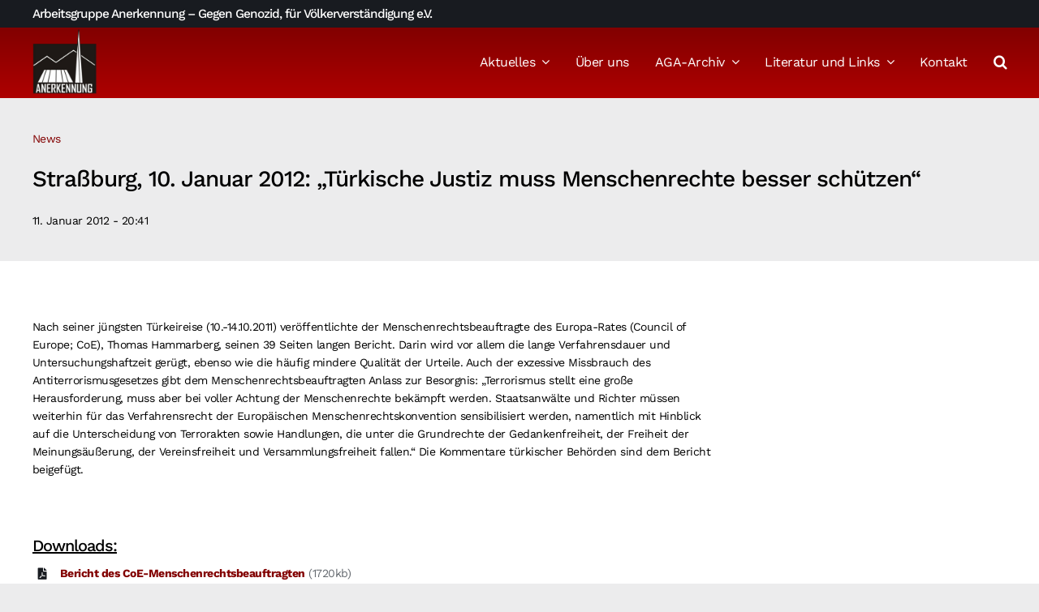

--- FILE ---
content_type: text/html; charset=UTF-8
request_url: https://www.aga-online.org/strassburg-10-januar-2012-tuerkische-justiz-muss-menschenrechte-besser-schuetzen/
body_size: 18686
content:
<!DOCTYPE html>
<html class="avada-html-layout-wide avada-html-header-position-top avada-has-page-background-pattern" lang="de" prefix="og: http://ogp.me/ns# fb: http://ogp.me/ns/fb#">
<head>
	<meta http-equiv="X-UA-Compatible" content="IE=edge" />
	<meta http-equiv="Content-Type" content="text/html; charset=utf-8"/>
	<meta name="viewport" content="width=device-width, initial-scale=1" />
	<title>Straßburg, 10. Januar 2012: „Türkische Justiz muss Menschenrechte besser schützen“ &#8211; AGA &#8211; Arbeitsgruppe Anerkennung</title>
<meta name='robots' content='max-image-preview:large' />
<link rel='dns-prefetch' href='//www.aga-online.org' />
<link rel="alternate" type="application/rss+xml" title="AGA - Arbeitsgruppe Anerkennung &raquo; Feed" href="https://www.aga-online.org/feed/" />
<link rel="alternate" type="application/rss+xml" title="AGA - Arbeitsgruppe Anerkennung &raquo; Kommentar-Feed" href="https://www.aga-online.org/comments/feed/" />
					<link rel="shortcut icon" href="https://www.aga-online.org/wp-content/uploads/favicon.png" type="image/x-icon" />
		
					<!-- Apple Touch Icon -->
			<link rel="apple-touch-icon" sizes="180x180" href="https://www.aga-online.org/wp-content/uploads/favicon-180.jpg">
		
					<!-- Android Icon -->
			<link rel="icon" sizes="192x192" href="https://www.aga-online.org/wp-content/uploads/favicon-192.jpg">
		
					<!-- MS Edge Icon -->
			<meta name="msapplication-TileImage" content="https://www.aga-online.org/wp-content/uploads/favicon-270.jpg">
				<link rel="alternate" title="oEmbed (JSON)" type="application/json+oembed" href="https://www.aga-online.org/wp-json/oembed/1.0/embed?url=https%3A%2F%2Fwww.aga-online.org%2Fstrassburg-10-januar-2012-tuerkische-justiz-muss-menschenrechte-besser-schuetzen%2F" />
<link rel="alternate" title="oEmbed (XML)" type="text/xml+oembed" href="https://www.aga-online.org/wp-json/oembed/1.0/embed?url=https%3A%2F%2Fwww.aga-online.org%2Fstrassburg-10-januar-2012-tuerkische-justiz-muss-menschenrechte-besser-schuetzen%2F&#038;format=xml" />
					<meta name="description" content="Nach seiner jüngsten Türkeireise (10.-14.10.2011) veröffentlichte der Menschenrechtsbeauftragte des Europa-Rates (Council of Europe; CoE), Thomas Hammarberg, seinen 39 Seiten langen Bericht. Darin wird vor allem die lange Verfahrensdauer und Untersuchungshaftzeit gerügt, ebenso wie die häufig mindere Qualität der Urteile. Auch der exzessive Missbrauch des Antiterrorismusgesetzes gibt dem Menschenrechtsbeauftragten Anlass zur Besorgnis: „Terrorismus stellt eine große"/>
				
		<meta property="og:locale" content="de_DE_formal"/>
		<meta property="og:type" content="article"/>
		<meta property="og:site_name" content="AGA - Arbeitsgruppe Anerkennung"/>
		<meta property="og:title" content="  Straßburg, 10. Januar 2012: „Türkische Justiz muss Menschenrechte besser schützen“"/>
				<meta property="og:description" content="Nach seiner jüngsten Türkeireise (10.-14.10.2011) veröffentlichte der Menschenrechtsbeauftragte des Europa-Rates (Council of Europe; CoE), Thomas Hammarberg, seinen 39 Seiten langen Bericht. Darin wird vor allem die lange Verfahrensdauer und Untersuchungshaftzeit gerügt, ebenso wie die häufig mindere Qualität der Urteile. Auch der exzessive Missbrauch des Antiterrorismusgesetzes gibt dem Menschenrechtsbeauftragten Anlass zur Besorgnis: „Terrorismus stellt eine große"/>
				<meta property="og:url" content="https://www.aga-online.org/strassburg-10-januar-2012-tuerkische-justiz-muss-menschenrechte-besser-schuetzen/"/>
										<meta property="article:published_time" content="2012-01-11T19:41:23+01:00"/>
							<meta property="article:modified_time" content="2022-11-24T13:16:44+01:00"/>
								<meta name="author" content="e-baroian"/>
								<meta property="og:image" content="https://www.aga-online.org/wp-content/uploads/logo_aga.png"/>
		<meta property="og:image:width" content="290"/>
		<meta property="og:image:height" content="297"/>
		<meta property="og:image:type" content="image/png"/>
				<style id='wp-img-auto-sizes-contain-inline-css' type='text/css'>
img:is([sizes=auto i],[sizes^="auto," i]){contain-intrinsic-size:3000px 1500px}
/*# sourceURL=wp-img-auto-sizes-contain-inline-css */
</style>
<link rel='stylesheet' id='child-style-css' href='https://www.aga-online.org/wp-content/themes/aga-online/style.css?ver=6.9' type='text/css' media='all' />
<link data-minify="1" rel='stylesheet' id='fusion-dynamic-css-css' href='https://www.aga-online.org/wp-content/cache/min/1/wp-content/uploads/fusion-styles/a368d62a372a8bb782a40ccb914bfb67.min.css?ver=1749841060' type='text/css' media='all' />
<style id='rocket-lazyload-inline-css' type='text/css'>
.rll-youtube-player{position:relative;padding-bottom:56.23%;height:0;overflow:hidden;max-width:100%;}.rll-youtube-player:focus-within{outline: 2px solid currentColor;outline-offset: 5px;}.rll-youtube-player iframe{position:absolute;top:0;left:0;width:100%;height:100%;z-index:100;background:0 0}.rll-youtube-player img{bottom:0;display:block;left:0;margin:auto;max-width:100%;width:100%;position:absolute;right:0;top:0;border:none;height:auto;-webkit-transition:.4s all;-moz-transition:.4s all;transition:.4s all}.rll-youtube-player img:hover{-webkit-filter:brightness(75%)}.rll-youtube-player .play{height:100%;width:100%;left:0;top:0;position:absolute;background:url(https://www.aga-online.org/wp-content/plugins/wp-rocket/assets/img/youtube.png) no-repeat center;background-color: transparent !important;cursor:pointer;border:none;}
/*# sourceURL=rocket-lazyload-inline-css */
</style>
<link rel="https://api.w.org/" href="https://www.aga-online.org/wp-json/" /><link rel="alternate" title="JSON" type="application/json" href="https://www.aga-online.org/wp-json/wp/v2/posts/6794" /><link rel="EditURI" type="application/rsd+xml" title="RSD" href="https://www.aga-online.org/xmlrpc.php?rsd" />
<meta name="generator" content="WordPress 6.9" />
<link rel="canonical" href="https://www.aga-online.org/strassburg-10-januar-2012-tuerkische-justiz-muss-menschenrechte-besser-schuetzen/" />
<link rel='shortlink' href='https://www.aga-online.org/?p=6794' />
<link rel="preload" href="https://www.aga-online.org/wp-content/themes/Avada/includes/lib/assets/fonts/icomoon/awb-icons.woff" as="font" type="font/woff" crossorigin><link rel="preload" href="//www.aga-online.org/wp-content/themes/Avada/includes/lib/assets/fonts/fontawesome/webfonts/fa-brands-400.woff2" as="font" type="font/woff2" crossorigin><link rel="preload" href="//www.aga-online.org/wp-content/themes/Avada/includes/lib/assets/fonts/fontawesome/webfonts/fa-regular-400.woff2" as="font" type="font/woff2" crossorigin><link rel="preload" href="//www.aga-online.org/wp-content/themes/Avada/includes/lib/assets/fonts/fontawesome/webfonts/fa-solid-900.woff2" as="font" type="font/woff2" crossorigin><link rel="preload" href="https://www.aga-online.org/wp-content/uploads/fusion-icons/Modern-Furniture-v2.0/fonts/Modern-Furniture.ttf?ljgift" as="font" type="font/ttf" crossorigin><style type="text/css" id="css-fb-visibility">@media screen and (max-width: 640px){.fusion-no-small-visibility{display:none !important;}body .sm-text-align-center{text-align:center !important;}body .sm-text-align-left{text-align:left !important;}body .sm-text-align-right{text-align:right !important;}body .sm-flex-align-center{justify-content:center !important;}body .sm-flex-align-flex-start{justify-content:flex-start !important;}body .sm-flex-align-flex-end{justify-content:flex-end !important;}body .sm-mx-auto{margin-left:auto !important;margin-right:auto !important;}body .sm-ml-auto{margin-left:auto !important;}body .sm-mr-auto{margin-right:auto !important;}body .fusion-absolute-position-small{position:absolute;top:auto;width:100%;}.awb-sticky.awb-sticky-small{ position: sticky; top: var(--awb-sticky-offset,0); }}@media screen and (min-width: 641px) and (max-width: 1024px){.fusion-no-medium-visibility{display:none !important;}body .md-text-align-center{text-align:center !important;}body .md-text-align-left{text-align:left !important;}body .md-text-align-right{text-align:right !important;}body .md-flex-align-center{justify-content:center !important;}body .md-flex-align-flex-start{justify-content:flex-start !important;}body .md-flex-align-flex-end{justify-content:flex-end !important;}body .md-mx-auto{margin-left:auto !important;margin-right:auto !important;}body .md-ml-auto{margin-left:auto !important;}body .md-mr-auto{margin-right:auto !important;}body .fusion-absolute-position-medium{position:absolute;top:auto;width:100%;}.awb-sticky.awb-sticky-medium{ position: sticky; top: var(--awb-sticky-offset,0); }}@media screen and (min-width: 1025px){.fusion-no-large-visibility{display:none !important;}body .lg-text-align-center{text-align:center !important;}body .lg-text-align-left{text-align:left !important;}body .lg-text-align-right{text-align:right !important;}body .lg-flex-align-center{justify-content:center !important;}body .lg-flex-align-flex-start{justify-content:flex-start !important;}body .lg-flex-align-flex-end{justify-content:flex-end !important;}body .lg-mx-auto{margin-left:auto !important;margin-right:auto !important;}body .lg-ml-auto{margin-left:auto !important;}body .lg-mr-auto{margin-right:auto !important;}body .fusion-absolute-position-large{position:absolute;top:auto;width:100%;}.awb-sticky.awb-sticky-large{ position: sticky; top: var(--awb-sticky-offset,0); }}</style>		
		<style type="text/css" id="fusion-builder-template-content-css">#main {
  padding-top: 30px !important;
}</style><noscript><style id="rocket-lazyload-nojs-css">.rll-youtube-player, [data-lazy-src]{display:none !important;}</style></noscript>
	<style id='global-styles-inline-css' type='text/css'>
:root{--wp--preset--aspect-ratio--square: 1;--wp--preset--aspect-ratio--4-3: 4/3;--wp--preset--aspect-ratio--3-4: 3/4;--wp--preset--aspect-ratio--3-2: 3/2;--wp--preset--aspect-ratio--2-3: 2/3;--wp--preset--aspect-ratio--16-9: 16/9;--wp--preset--aspect-ratio--9-16: 9/16;--wp--preset--color--black: #000000;--wp--preset--color--cyan-bluish-gray: #abb8c3;--wp--preset--color--white: #ffffff;--wp--preset--color--pale-pink: #f78da7;--wp--preset--color--vivid-red: #cf2e2e;--wp--preset--color--luminous-vivid-orange: #ff6900;--wp--preset--color--luminous-vivid-amber: #fcb900;--wp--preset--color--light-green-cyan: #7bdcb5;--wp--preset--color--vivid-green-cyan: #00d084;--wp--preset--color--pale-cyan-blue: #8ed1fc;--wp--preset--color--vivid-cyan-blue: #0693e3;--wp--preset--color--vivid-purple: #9b51e0;--wp--preset--color--awb-color-1: #ffffff;--wp--preset--color--awb-color-2: #fafafa;--wp--preset--color--awb-color-3: #ececed;--wp--preset--color--awb-color-4: #ae0000;--wp--preset--color--awb-color-5: #820000;--wp--preset--color--awb-color-6: #656a70;--wp--preset--color--awb-color-7: #181b20;--wp--preset--color--awb-color-8: #000000;--wp--preset--gradient--vivid-cyan-blue-to-vivid-purple: linear-gradient(135deg,rgb(6,147,227) 0%,rgb(155,81,224) 100%);--wp--preset--gradient--light-green-cyan-to-vivid-green-cyan: linear-gradient(135deg,rgb(122,220,180) 0%,rgb(0,208,130) 100%);--wp--preset--gradient--luminous-vivid-amber-to-luminous-vivid-orange: linear-gradient(135deg,rgb(252,185,0) 0%,rgb(255,105,0) 100%);--wp--preset--gradient--luminous-vivid-orange-to-vivid-red: linear-gradient(135deg,rgb(255,105,0) 0%,rgb(207,46,46) 100%);--wp--preset--gradient--very-light-gray-to-cyan-bluish-gray: linear-gradient(135deg,rgb(238,238,238) 0%,rgb(169,184,195) 100%);--wp--preset--gradient--cool-to-warm-spectrum: linear-gradient(135deg,rgb(74,234,220) 0%,rgb(151,120,209) 20%,rgb(207,42,186) 40%,rgb(238,44,130) 60%,rgb(251,105,98) 80%,rgb(254,248,76) 100%);--wp--preset--gradient--blush-light-purple: linear-gradient(135deg,rgb(255,206,236) 0%,rgb(152,150,240) 100%);--wp--preset--gradient--blush-bordeaux: linear-gradient(135deg,rgb(254,205,165) 0%,rgb(254,45,45) 50%,rgb(107,0,62) 100%);--wp--preset--gradient--luminous-dusk: linear-gradient(135deg,rgb(255,203,112) 0%,rgb(199,81,192) 50%,rgb(65,88,208) 100%);--wp--preset--gradient--pale-ocean: linear-gradient(135deg,rgb(255,245,203) 0%,rgb(182,227,212) 50%,rgb(51,167,181) 100%);--wp--preset--gradient--electric-grass: linear-gradient(135deg,rgb(202,248,128) 0%,rgb(113,206,126) 100%);--wp--preset--gradient--midnight: linear-gradient(135deg,rgb(2,3,129) 0%,rgb(40,116,252) 100%);--wp--preset--font-size--small: 10.5px;--wp--preset--font-size--medium: 20px;--wp--preset--font-size--large: 21px;--wp--preset--font-size--x-large: 42px;--wp--preset--font-size--normal: 14px;--wp--preset--font-size--xlarge: 28px;--wp--preset--font-size--huge: 42px;--wp--preset--spacing--20: 0.44rem;--wp--preset--spacing--30: 0.67rem;--wp--preset--spacing--40: 1rem;--wp--preset--spacing--50: 1.5rem;--wp--preset--spacing--60: 2.25rem;--wp--preset--spacing--70: 3.38rem;--wp--preset--spacing--80: 5.06rem;--wp--preset--shadow--natural: 6px 6px 9px rgba(0, 0, 0, 0.2);--wp--preset--shadow--deep: 12px 12px 50px rgba(0, 0, 0, 0.4);--wp--preset--shadow--sharp: 6px 6px 0px rgba(0, 0, 0, 0.2);--wp--preset--shadow--outlined: 6px 6px 0px -3px rgb(255, 255, 255), 6px 6px rgb(0, 0, 0);--wp--preset--shadow--crisp: 6px 6px 0px rgb(0, 0, 0);}:where(.is-layout-flex){gap: 0.5em;}:where(.is-layout-grid){gap: 0.5em;}body .is-layout-flex{display: flex;}.is-layout-flex{flex-wrap: wrap;align-items: center;}.is-layout-flex > :is(*, div){margin: 0;}body .is-layout-grid{display: grid;}.is-layout-grid > :is(*, div){margin: 0;}:where(.wp-block-columns.is-layout-flex){gap: 2em;}:where(.wp-block-columns.is-layout-grid){gap: 2em;}:where(.wp-block-post-template.is-layout-flex){gap: 1.25em;}:where(.wp-block-post-template.is-layout-grid){gap: 1.25em;}.has-black-color{color: var(--wp--preset--color--black) !important;}.has-cyan-bluish-gray-color{color: var(--wp--preset--color--cyan-bluish-gray) !important;}.has-white-color{color: var(--wp--preset--color--white) !important;}.has-pale-pink-color{color: var(--wp--preset--color--pale-pink) !important;}.has-vivid-red-color{color: var(--wp--preset--color--vivid-red) !important;}.has-luminous-vivid-orange-color{color: var(--wp--preset--color--luminous-vivid-orange) !important;}.has-luminous-vivid-amber-color{color: var(--wp--preset--color--luminous-vivid-amber) !important;}.has-light-green-cyan-color{color: var(--wp--preset--color--light-green-cyan) !important;}.has-vivid-green-cyan-color{color: var(--wp--preset--color--vivid-green-cyan) !important;}.has-pale-cyan-blue-color{color: var(--wp--preset--color--pale-cyan-blue) !important;}.has-vivid-cyan-blue-color{color: var(--wp--preset--color--vivid-cyan-blue) !important;}.has-vivid-purple-color{color: var(--wp--preset--color--vivid-purple) !important;}.has-black-background-color{background-color: var(--wp--preset--color--black) !important;}.has-cyan-bluish-gray-background-color{background-color: var(--wp--preset--color--cyan-bluish-gray) !important;}.has-white-background-color{background-color: var(--wp--preset--color--white) !important;}.has-pale-pink-background-color{background-color: var(--wp--preset--color--pale-pink) !important;}.has-vivid-red-background-color{background-color: var(--wp--preset--color--vivid-red) !important;}.has-luminous-vivid-orange-background-color{background-color: var(--wp--preset--color--luminous-vivid-orange) !important;}.has-luminous-vivid-amber-background-color{background-color: var(--wp--preset--color--luminous-vivid-amber) !important;}.has-light-green-cyan-background-color{background-color: var(--wp--preset--color--light-green-cyan) !important;}.has-vivid-green-cyan-background-color{background-color: var(--wp--preset--color--vivid-green-cyan) !important;}.has-pale-cyan-blue-background-color{background-color: var(--wp--preset--color--pale-cyan-blue) !important;}.has-vivid-cyan-blue-background-color{background-color: var(--wp--preset--color--vivid-cyan-blue) !important;}.has-vivid-purple-background-color{background-color: var(--wp--preset--color--vivid-purple) !important;}.has-black-border-color{border-color: var(--wp--preset--color--black) !important;}.has-cyan-bluish-gray-border-color{border-color: var(--wp--preset--color--cyan-bluish-gray) !important;}.has-white-border-color{border-color: var(--wp--preset--color--white) !important;}.has-pale-pink-border-color{border-color: var(--wp--preset--color--pale-pink) !important;}.has-vivid-red-border-color{border-color: var(--wp--preset--color--vivid-red) !important;}.has-luminous-vivid-orange-border-color{border-color: var(--wp--preset--color--luminous-vivid-orange) !important;}.has-luminous-vivid-amber-border-color{border-color: var(--wp--preset--color--luminous-vivid-amber) !important;}.has-light-green-cyan-border-color{border-color: var(--wp--preset--color--light-green-cyan) !important;}.has-vivid-green-cyan-border-color{border-color: var(--wp--preset--color--vivid-green-cyan) !important;}.has-pale-cyan-blue-border-color{border-color: var(--wp--preset--color--pale-cyan-blue) !important;}.has-vivid-cyan-blue-border-color{border-color: var(--wp--preset--color--vivid-cyan-blue) !important;}.has-vivid-purple-border-color{border-color: var(--wp--preset--color--vivid-purple) !important;}.has-vivid-cyan-blue-to-vivid-purple-gradient-background{background: var(--wp--preset--gradient--vivid-cyan-blue-to-vivid-purple) !important;}.has-light-green-cyan-to-vivid-green-cyan-gradient-background{background: var(--wp--preset--gradient--light-green-cyan-to-vivid-green-cyan) !important;}.has-luminous-vivid-amber-to-luminous-vivid-orange-gradient-background{background: var(--wp--preset--gradient--luminous-vivid-amber-to-luminous-vivid-orange) !important;}.has-luminous-vivid-orange-to-vivid-red-gradient-background{background: var(--wp--preset--gradient--luminous-vivid-orange-to-vivid-red) !important;}.has-very-light-gray-to-cyan-bluish-gray-gradient-background{background: var(--wp--preset--gradient--very-light-gray-to-cyan-bluish-gray) !important;}.has-cool-to-warm-spectrum-gradient-background{background: var(--wp--preset--gradient--cool-to-warm-spectrum) !important;}.has-blush-light-purple-gradient-background{background: var(--wp--preset--gradient--blush-light-purple) !important;}.has-blush-bordeaux-gradient-background{background: var(--wp--preset--gradient--blush-bordeaux) !important;}.has-luminous-dusk-gradient-background{background: var(--wp--preset--gradient--luminous-dusk) !important;}.has-pale-ocean-gradient-background{background: var(--wp--preset--gradient--pale-ocean) !important;}.has-electric-grass-gradient-background{background: var(--wp--preset--gradient--electric-grass) !important;}.has-midnight-gradient-background{background: var(--wp--preset--gradient--midnight) !important;}.has-small-font-size{font-size: var(--wp--preset--font-size--small) !important;}.has-medium-font-size{font-size: var(--wp--preset--font-size--medium) !important;}.has-large-font-size{font-size: var(--wp--preset--font-size--large) !important;}.has-x-large-font-size{font-size: var(--wp--preset--font-size--x-large) !important;}
/*# sourceURL=global-styles-inline-css */
</style>
<meta name="generator" content="WP Rocket 3.20.3" data-wpr-features="wpr_minify_concatenate_js wpr_lazyload_iframes wpr_minify_css wpr_preload_links wpr_desktop" /></head>

<body class="wp-singular post-template-default single single-post postid-6794 single-format-standard wp-theme-Avada wp-child-theme-aga-online has-sidebar fusion-image-hovers fusion-pagination-sizing fusion-button_type-flat fusion-button_span-no fusion-button_gradient-linear avada-image-rollover-circle-no avada-image-rollover-yes avada-image-rollover-direction-fade fusion-body ltr fusion-sticky-header no-tablet-sticky-header no-mobile-sticky-header no-mobile-slidingbar no-mobile-totop fusion-disable-outline fusion-sub-menu-fade mobile-logo-pos-left layout-wide-mode avada-has-boxed-modal-shadow- layout-scroll-offset-full avada-has-zero-margin-offset-top fusion-top-header menu-text-align-center mobile-menu-design-flyout fusion-show-pagination-text fusion-header-layout-v1 avada-responsive avada-footer-fx-none avada-menu-highlight-style-textcolor fusion-search-form-clean fusion-main-menu-search-dropdown fusion-avatar-circle avada-dropdown-styles avada-blog-layout-medium alternate avada-blog-archive-layout-medium alternate avada-header-shadow-no avada-menu-icon-position-left avada-has-megamenu-shadow avada-has-header-100-width avada-has-pagetitle-bg-full avada-has-breadcrumb-mobile-hidden avada-has-titlebar-hide avada-social-full-transparent avada-has-transparent-timeline_color avada-has-pagination-width_height avada-flyout-menu-direction-fade avada-ec-views-v1" data-awb-post-id="6794">
		<a class="skip-link screen-reader-text" href="#content">Skip to content</a>

	<div data-rocket-location-hash="1bedd667ccdb0f2ae6123868cb70086e" id="boxed-wrapper">
		
		<div data-rocket-location-hash="c748e83a99a8efa38397a49b963eb39a" id="wrapper" class="fusion-wrapper">
			<div data-rocket-location-hash="30e21cd0d1ab48664f94f36d4ec80340" id="home" style="position:relative;top:-1px;"></div>
												<div data-rocket-location-hash="5195e2d2006cc6682477f678f4969810" class="fusion-tb-header"><div class="fusion-fullwidth fullwidth-box fusion-builder-row-1 fusion-flex-container has-pattern-background has-mask-background nonhundred-percent-fullwidth non-hundred-percent-height-scrolling" style="--awb-border-radius-top-left:0px;--awb-border-radius-top-right:0px;--awb-border-radius-bottom-right:0px;--awb-border-radius-bottom-left:0px;--awb-padding-top:0px;--awb-padding-bottom:0px;--awb-background-color:var(--awb-color7);--awb-flex-wrap:wrap;" ><div class="fusion-builder-row fusion-row fusion-flex-align-items-flex-start fusion-flex-content-wrap" style="max-width:1248px;margin-left: calc(-4% / 2 );margin-right: calc(-4% / 2 );"><div class="fusion-layout-column fusion_builder_column fusion-builder-column-0 fusion_builder_column_1_1 1_1 fusion-flex-column" style="--awb-bg-size:cover;--awb-width-large:100%;--awb-margin-top-large:0px;--awb-spacing-right-large:1.92%;--awb-margin-bottom-large:0px;--awb-spacing-left-large:1.92%;--awb-width-medium:100%;--awb-order-medium:0;--awb-spacing-right-medium:1.92%;--awb-spacing-left-medium:1.92%;--awb-width-small:100%;--awb-order-small:0;--awb-spacing-right-small:1.92%;--awb-spacing-left-small:1.92%;"><div class="fusion-column-wrapper fusion-column-has-shadow fusion-flex-justify-content-flex-start fusion-content-layout-column"><div class="fusion-title title fusion-title-1 fusion-sep-none fusion-title-text fusion-title-size-div" style="--awb-text-color:var(--awb-color1);--awb-margin-top:5px;--awb-margin-bottom:5px;--awb-margin-top-small:5px;--awb-margin-bottom-small:5px;--awb-margin-top-medium:5px;--awb-margin-bottom-medium:5px;--awb-font-size:1.1em;"><div class="fusion-title-heading title-heading-left title-heading-tag fusion-responsive-typography-calculated" style="font-family:&quot;Work Sans&quot;;font-style:normal;font-weight:500;margin:0;font-size:1em;letter-spacing:-1px;--fontSize:15.4;--minFontSize:15.4;line-height:var(--awb-typography4-line-height);">Arbeitsgruppe Anerkennung &#8211; Gegen Genozid, für Völkerverständigung e.V.</div></div></div></div></div></div><div class="fusion-fullwidth fullwidth-box fusion-builder-row-2 fusion-flex-container has-pattern-background has-mask-background nonhundred-percent-fullwidth non-hundred-percent-height-scrolling fusion-sticky-container" style="--awb-border-radius-top-left:0px;--awb-border-radius-top-right:0px;--awb-border-radius-bottom-right:0px;--awb-border-radius-bottom-left:0px;--awb-padding-top:0px;--awb-padding-bottom:0px;--awb-background-image:linear-gradient(180deg, var(--awb-color5) 0%,var(--awb-color4) 100%);--awb-sticky-background-color:var(--awb-color1) !important;--awb-flex-wrap:wrap;" data-transition-offset="0" data-scroll-offset="500" data-sticky-medium-visibility="1" data-sticky-large-visibility="1" ><div class="fusion-builder-row fusion-row fusion-flex-align-items-stretch fusion-flex-justify-content-space-between fusion-flex-content-wrap" style="max-width:1248px;margin-left: calc(-4% / 2 );margin-right: calc(-4% / 2 );"><div class="fusion-layout-column fusion_builder_column fusion-builder-column-1 fusion_builder_column_1_4 1_4 fusion-flex-column" style="--awb-bg-size:cover;--awb-width-large:25%;--awb-margin-top-large:0px;--awb-spacing-right-large:7.68%;--awb-margin-bottom-large:0px;--awb-spacing-left-large:7.68%;--awb-width-medium:33.333333333333%;--awb-order-medium:1;--awb-spacing-right-medium:5.76%;--awb-spacing-left-medium:5.76%;--awb-width-small:33.333333333333%;--awb-order-small:1;--awb-spacing-right-small:5.76%;--awb-spacing-left-small:5.76%;"><div class="fusion-column-wrapper fusion-column-has-shadow fusion-flex-justify-content-center fusion-content-layout-column"><div class="fusion-image-element " style="--awb-margin-top:-4px;--awb-margin-top-medium:5px;--awb-margin-bottom-medium:5px;--awb-max-width:80px;--awb-caption-title-font-family:var(--h2_typography-font-family);--awb-caption-title-font-weight:var(--h2_typography-font-weight);--awb-caption-title-font-style:var(--h2_typography-font-style);--awb-caption-title-size:var(--h2_typography-font-size);--awb-caption-title-transform:var(--h2_typography-text-transform);--awb-caption-title-line-height:var(--h2_typography-line-height);--awb-caption-title-letter-spacing:var(--h2_typography-letter-spacing);"><span class=" fusion-imageframe imageframe-none imageframe-1 hover-type-none"><a class="fusion-no-lightbox" href="https://www.aga-online.org/" target="_self" aria-label="logo_aga"><img fetchpriority="high" decoding="async" width="290" height="297" src="https://www.aga-online.org/wp-content/uploads/logo_aga.png" alt class="img-responsive wp-image-3131 disable-lazyload" srcset="https://www.aga-online.org/wp-content/uploads/logo_aga-200x205.png 200w, https://www.aga-online.org/wp-content/uploads/logo_aga.png 290w" sizes="(max-width: 1024px) 100vw, (max-width: 640px) 100vw, 200px" /></a></span></div></div></div><div class="fusion-layout-column fusion_builder_column fusion-builder-column-2 fusion_builder_column_3_4 3_4 fusion-flex-column" style="--awb-bg-size:cover;--awb-width-large:75%;--awb-margin-top-large:0px;--awb-spacing-right-large:2.56%;--awb-margin-bottom-large:0px;--awb-spacing-left-large:2.56%;--awb-width-medium:33.333333333333%;--awb-order-medium:1;--awb-spacing-right-medium:5.76%;--awb-spacing-left-medium:5.76%;--awb-width-small:33.333333333333%;--awb-order-small:1;--awb-spacing-right-small:0%;--awb-spacing-left-small:5.76%;"><div class="fusion-column-wrapper fusion-column-has-shadow fusion-flex-justify-content-center fusion-content-layout-column"><nav class="awb-menu awb-menu_row awb-menu_em-hover mobile-mode-collapse-to-button awb-menu_icons-left awb-menu_dc-yes mobile-trigger-fullwidth-off awb-menu_mobile-toggle awb-menu_indent-center mobile-size-full-absolute loading mega-menu-loading awb-menu_desktop awb-menu_dropdown awb-menu_expand-right awb-menu_transition-fade" style="--awb-text-transform:none;--awb-gap:32px;--awb-align-items:center;--awb-justify-content:flex-end;--awb-items-padding-top:28px;--awb-items-padding-bottom:28px;--awb-border-bottom:3px;--awb-color:var(--awb-color1);--awb-active-color:var(--awb-color3);--awb-active-border-bottom:3px;--awb-active-border-color:var(--awb-color3);--awb-submenu-color:var(--awb-color1);--awb-submenu-bg:var(--awb-color4);--awb-submenu-sep-color:rgba(226,226,226,0);--awb-submenu-items-padding-top:8px;--awb-submenu-items-padding-right:14px;--awb-submenu-items-padding-bottom:8px;--awb-submenu-items-padding-left:14px;--awb-submenu-active-bg:var(--awb-color5);--awb-submenu-active-color:var(--awb-color1);--awb-submenu-text-transform:var(--awb-typography5-text-transform);--awb-submenu-line-height:28px;--awb-submenu-letter-spacing:var(--awb-typography5-letter-spacing);--awb-icons-size:18;--awb-icons-color:var(--awb-color1);--awb-icons-hover-color:var(--awb-color3);--awb-main-justify-content:flex-start;--awb-mobile-nav-button-align-hor:flex-end;--awb-mobile-color:var(--awb-color7);--awb-mobile-nav-items-height:60;--awb-mobile-active-bg:var(--awb-color2);--awb-mobile-active-color:var(--awb-color7);--awb-mobile-trigger-font-size:32px;--awb-trigger-padding-right:0px;--awb-trigger-padding-left:0px;--awb-mobile-trigger-color:var(--awb-color1);--awb-mobile-trigger-background-color:rgba(255,255,255,0);--awb-mobile-nav-trigger-bottom-margin:10px;--awb-mobile-sep-color:rgba(0,0,0,0);--awb-mobile-justify:center;--awb-mobile-caret-left:auto;--awb-mobile-caret-right:0;--awb-box-shadow:0px 24px 24px -8px hsla(var(--awb-color7-h),var(--awb-color7-s),var(--awb-color7-l),calc( var(--awb-color7-a) - 92% ));;--awb-fusion-font-family-typography:inherit;--awb-fusion-font-style-typography:normal;--awb-fusion-font-weight-typography:400;--awb-fusion-font-family-submenu-typography:var(--awb-typography5-font-family);--awb-fusion-font-weight-submenu-typography:var(--awb-typography5-font-weight);--awb-fusion-font-style-submenu-typography:var(--awb-typography5-font-style);--awb-fusion-font-family-mobile-typography:inherit;--awb-fusion-font-style-mobile-typography:normal;--awb-fusion-font-weight-mobile-typography:400;" aria-label="Main Menu" data-breakpoint="1024" data-count="0" data-transition-type="bottom-vertical" data-transition-time="300" data-expand="right"><div class="awb-menu__search-overlay">		<form role="search" class="searchform fusion-search-form  fusion-live-search fusion-search-form-clean" method="get" action="https://www.aga-online.org/">
			<div class="fusion-search-form-content">

				
				<div class="fusion-search-field search-field">
					<label><span class="screen-reader-text">Suche nach:</span>
													<input type="search" class="s fusion-live-search-input" name="s" id="fusion-live-search-input-0" autocomplete="off" placeholder="Suchen..." required aria-required="true" aria-label="Suchen..."/>
											</label>
				</div>
				<div class="fusion-search-button search-button">
					<input type="submit" class="fusion-search-submit searchsubmit" aria-label="Suche" value="&#xf002;" />
										<div class="fusion-slider-loading"></div>
									</div>

				
			</div>


							<div class="fusion-search-results-wrapper"><div class="fusion-search-results"></div></div>
			
		</form>
		<div class="fusion-search-spacer"></div><a href="#" role="button" aria-label="Close Search" class="fusion-close-search"></a></div><button type="button" class="awb-menu__m-toggle awb-menu__m-toggle_no-text" aria-expanded="false" aria-controls="menu-main-menu"><span class="awb-menu__m-toggle-inner"><span class="collapsed-nav-text"><span class="screen-reader-text">Toggle Navigation</span></span><span class="awb-menu__m-collapse-icon awb-menu__m-collapse-icon_no-text"><span class="awb-menu__m-collapse-icon-open awb-menu__m-collapse-icon-open_no-text icon-furnituremenu"></span><span class="awb-menu__m-collapse-icon-close awb-menu__m-collapse-icon-close_no-text icon-furnitureclose"></span></span></span></button><ul id="menu-main-menu" class="fusion-menu awb-menu__main-ul awb-menu__main-ul_row"><li  id="menu-item-33"  class="menu-item menu-item-type-post_type menu-item-object-page menu-item-home menu-item-has-children menu-item-33 awb-menu__li awb-menu__main-li awb-menu__main-li_regular"  data-item-id="33"><span class="awb-menu__main-background-default awb-menu__main-background-default_bottom-vertical"></span><span class="awb-menu__main-background-active awb-menu__main-background-active_bottom-vertical"></span><a  href="https://www.aga-online.org/" class="awb-menu__main-a awb-menu__main-a_regular"><span class="menu-text">Aktuelles</span><span class="awb-menu__open-nav-submenu-hover"></span></a><button type="button" aria-label="Open submenu of Aktuelles" aria-expanded="false" class="awb-menu__open-nav-submenu_mobile awb-menu__open-nav-submenu_main"></button><ul class="awb-menu__sub-ul awb-menu__sub-ul_main"><li  id="menu-item-3853"  class="menu-item menu-item-type-post_type menu-item-object-page menu-item-3853 awb-menu__li awb-menu__sub-li" ><a  href="https://www.aga-online.org/aktuelles/newsletter/" class="awb-menu__sub-a"><span>Newsletter</span></a></li><li  id="menu-item-3175"  class="menu-item menu-item-type-taxonomy menu-item-object-category menu-item-3175 awb-menu__li awb-menu__sub-li" ><a  href="https://www.aga-online.org/aktuell/veranstaltungen/" class="awb-menu__sub-a"><span>Veranstaltungen</span></a></li><li  id="menu-item-3174"  class="menu-item menu-item-type-taxonomy menu-item-object-category current-post-ancestor current-menu-parent current-post-parent menu-item-3174 awb-menu__li awb-menu__sub-li" ><a  href="https://www.aga-online.org/aktuell/news/" class="awb-menu__sub-a"><span>News</span></a></li></ul></li><li  id="menu-item-41"  class="menu-item menu-item-type-post_type menu-item-object-page menu-item-41 awb-menu__li awb-menu__main-li awb-menu__main-li_regular"  data-item-id="41"><span class="awb-menu__main-background-default awb-menu__main-background-default_bottom-vertical"></span><span class="awb-menu__main-background-active awb-menu__main-background-active_bottom-vertical"></span><a  href="https://www.aga-online.org/ueber-uns/" class="awb-menu__main-a awb-menu__main-a_regular"><span class="menu-text">Über uns</span></a></li><li  id="menu-item-35"  class="menu-item menu-item-type-post_type menu-item-object-page menu-item-has-children menu-item-35 awb-menu__li awb-menu__main-li awb-menu__main-li_regular"  data-item-id="35"><span class="awb-menu__main-background-default awb-menu__main-background-default_bottom-vertical"></span><span class="awb-menu__main-background-active awb-menu__main-background-active_bottom-vertical"></span><a  href="https://www.aga-online.org/aga-archiv/" class="awb-menu__main-a awb-menu__main-a_regular"><span class="menu-text">AGA-Archiv</span><span class="awb-menu__open-nav-submenu-hover"></span></a><button type="button" aria-label="Open submenu of AGA-Archiv" aria-expanded="false" class="awb-menu__open-nav-submenu_mobile awb-menu__open-nav-submenu_main"></button><ul class="awb-menu__sub-ul awb-menu__sub-ul_main"><li  id="menu-item-3553"  class="menu-item menu-item-type-post_type menu-item-object-page menu-item-has-children menu-item-3553 awb-menu__li awb-menu__sub-li" ><a  href="https://www.aga-online.org/aga-archiv/bildarchiv/" class="awb-menu__sub-a"><span>Bildarchiv</span><span class="awb-menu__open-nav-submenu-hover"></span></a><button type="button" aria-label="Open submenu of Bildarchiv" aria-expanded="false" class="awb-menu__open-nav-submenu_mobile awb-menu__open-nav-submenu_sub"></button><ul class="awb-menu__sub-ul awb-menu__sub-ul_grand"><li  id="menu-item-3325"  class="menu-item menu-item-type-post_type menu-item-object-page menu-item-has-children menu-item-3325 awb-menu__li awb-menu__sub-li" ><a  href="https://www.aga-online.org/aga-archiv/bildarchiv/genozid-bilddokumente/" class="awb-menu__sub-a"><span>Genozid Bilddokumente</span><span class="awb-menu__open-nav-submenu-hover"></span></a><button type="button" aria-label="Open submenu of Genozid Bilddokumente" aria-expanded="false" class="awb-menu__open-nav-submenu_mobile awb-menu__open-nav-submenu_sub"></button><ul class="awb-menu__sub-ul awb-menu__sub-ul_grand"><li  id="menu-item-3326"  class="menu-item menu-item-type-post_type menu-item-object-page menu-item-3326 awb-menu__li awb-menu__sub-li" ><a  href="https://www.aga-online.org/aga-archiv/bildarchiv/genozid-bilddokumente/genozid-an-den-armeniern/" class="awb-menu__sub-a"><span>Genozid an den Armeniern</span></a></li><li  id="menu-item-3367"  class="menu-item menu-item-type-post_type menu-item-object-page menu-item-3367 awb-menu__li awb-menu__sub-li" ><a  href="https://www.aga-online.org/aga-archiv/bildarchiv/genozid-bilddokumente/genozid-an-den-griechen/" class="awb-menu__sub-a"><span>Genozid an den Griechen</span></a></li></ul></li><li  id="menu-item-3414"  class="menu-item menu-item-type-post_type menu-item-object-page menu-item-has-children menu-item-3414 awb-menu__li awb-menu__sub-li" ><a  href="https://www.aga-online.org/aga-archiv/bildarchiv/ethnozid-bilddokumente/" class="awb-menu__sub-a"><span>Ethnozid Bilddokumente</span><span class="awb-menu__open-nav-submenu-hover"></span></a><button type="button" aria-label="Open submenu of Ethnozid Bilddokumente" aria-expanded="false" class="awb-menu__open-nav-submenu_mobile awb-menu__open-nav-submenu_sub"></button><ul class="awb-menu__sub-ul awb-menu__sub-ul_grand"><li  id="menu-item-3415"  class="menu-item menu-item-type-post_type menu-item-object-page menu-item-3415 awb-menu__li awb-menu__sub-li" ><a  href="https://www.aga-online.org/aga-archiv/bildarchiv/ethnozid-bilddokumente/ethnozid-durch-die-tuerkei/" class="awb-menu__sub-a"><span>Ethnozid durch die Türkei</span></a></li><li  id="menu-item-3438"  class="menu-item menu-item-type-post_type menu-item-object-page menu-item-3438 awb-menu__li awb-menu__sub-li" ><a  href="https://www.aga-online.org/aga-archiv/bildarchiv/ethnozid-bilddokumente/ethnozid-durch-aserbaidschan/" class="awb-menu__sub-a"><span>Ethnozid durch Aserbaidschan</span></a></li></ul></li></ul></li><li  id="menu-item-3442"  class="menu-item menu-item-type-post_type menu-item-object-page menu-item-3442 awb-menu__li awb-menu__sub-li" ><a  href="https://www.aga-online.org/aga-archiv/dokumente/" class="awb-menu__sub-a"><span>Dokumente</span></a></li><li  id="menu-item-3555"  class="menu-item menu-item-type-post_type menu-item-object-page menu-item-has-children menu-item-3555 awb-menu__li awb-menu__sub-li" ><a  href="https://www.aga-online.org/aga-archiv/beitraege/" class="awb-menu__sub-a"><span>Beiträge</span><span class="awb-menu__open-nav-submenu-hover"></span></a><button type="button" aria-label="Open submenu of Beiträge" aria-expanded="false" class="awb-menu__open-nav-submenu_mobile awb-menu__open-nav-submenu_sub"></button><ul class="awb-menu__sub-ul awb-menu__sub-ul_grand"><li  id="menu-item-3573"  class="menu-item menu-item-type-post_type menu-item-object-page menu-item-3573 awb-menu__li awb-menu__sub-li" ><a  href="https://www.aga-online.org/aga-archiv/beitraege/un-konvention/" class="awb-menu__sub-a"><span>UN Konvention</span></a></li><li  id="menu-item-3572"  class="menu-item menu-item-type-post_type menu-item-object-page menu-item-3572 awb-menu__li awb-menu__sub-li" ><a  href="https://www.aga-online.org/aga-archiv/beitraege/internationale-haftung/" class="awb-menu__sub-a"><span>Internationale Haftung</span></a></li><li  id="menu-item-3586"  class="menu-item menu-item-type-post_type menu-item-object-page menu-item-3586 awb-menu__li awb-menu__sub-li" ><a  href="https://www.aga-online.org/aga-archiv/beitraege/strafrecht/" class="awb-menu__sub-a"><span>Strafrecht</span></a></li><li  id="menu-item-3632"  class="menu-item menu-item-type-post_type menu-item-object-page menu-item-has-children menu-item-3632 awb-menu__li awb-menu__sub-li" ><a  href="https://www.aga-online.org/aga-archiv/beitraege/taeterverehrung/" class="awb-menu__sub-a"><span>Täterverehrung</span><span class="awb-menu__open-nav-submenu-hover"></span></a><button type="button" aria-label="Open submenu of Täterverehrung" aria-expanded="false" class="awb-menu__open-nav-submenu_mobile awb-menu__open-nav-submenu_sub"></button><ul class="awb-menu__sub-ul awb-menu__sub-ul_grand"><li  id="menu-item-3709"  class="menu-item menu-item-type-post_type menu-item-object-page menu-item-3709 awb-menu__li awb-menu__sub-li" ><a  href="https://www.aga-online.org/aga-archiv/beitraege/taeterverehrung/talat-pascha/" class="awb-menu__sub-a"><span>Talat Pascha</span></a></li><li  id="menu-item-4268"  class="menu-item menu-item-type-post_type menu-item-object-page menu-item-4268 awb-menu__li awb-menu__sub-li" ><a  href="https://www.aga-online.org/aga-archiv/beitraege/taeterverehrung/enver-pascha/" class="awb-menu__sub-a"><span>Enver Pascha</span></a></li><li  id="menu-item-4297"  class="menu-item menu-item-type-post_type menu-item-object-page menu-item-4297 awb-menu__li awb-menu__sub-li" ><a  href="https://www.aga-online.org/aga-archiv/beitraege/taeterverehrung/cemal-pascha/" class="awb-menu__sub-a"><span>Cemal Pascha</span></a></li><li  id="menu-item-4313"  class="menu-item menu-item-type-post_type menu-item-object-page menu-item-4313 awb-menu__li awb-menu__sub-li" ><a  href="https://www.aga-online.org/aga-archiv/beitraege/taeterverehrung/dr-bahaddin-sakir/" class="awb-menu__sub-a"><span>Dr. Bahaddin Şakir</span></a></li><li  id="menu-item-4327"  class="menu-item menu-item-type-post_type menu-item-object-page menu-item-4327 awb-menu__li awb-menu__sub-li" ><a  href="https://www.aga-online.org/aga-archiv/beitraege/taeterverehrung/mehmet-cemal-azmi-bey/" class="awb-menu__sub-a"><span>Mehmet Cemal Azmi Bey</span></a></li><li  id="menu-item-4349"  class="menu-item menu-item-type-post_type menu-item-object-page menu-item-4349 awb-menu__li awb-menu__sub-li" ><a  href="https://www.aga-online.org/aga-archiv/beitraege/taeterverehrung/mehmet-kemal-bey/" class="awb-menu__sub-a"><span>Mehmet Kemal Bey</span></a></li><li  id="menu-item-4362"  class="menu-item menu-item-type-post_type menu-item-object-page menu-item-4362 awb-menu__li awb-menu__sub-li" ><a  href="https://www.aga-online.org/aga-archiv/beitraege/taeterverehrung/feridunoglu-osman-aga/" class="awb-menu__sub-a"><span>Feridunoğlu Osman Ağa</span></a></li><li  id="menu-item-4367"  class="menu-item menu-item-type-post_type menu-item-object-page menu-item-4367 awb-menu__li awb-menu__sub-li" ><a  href="https://www.aga-online.org/aga-archiv/beitraege/taeterverehrung/sonstige-belege/" class="awb-menu__sub-a"><span>Sonstige Belege</span></a></li></ul></li><li  id="menu-item-3640"  class="menu-item menu-item-type-post_type menu-item-object-page menu-item-has-children menu-item-3640 awb-menu__li awb-menu__sub-li" ><a  href="https://www.aga-online.org/aga-archiv/beitraege/verschwiegene-helden/" class="awb-menu__sub-a"><span>Verschwiegene Helden</span><span class="awb-menu__open-nav-submenu-hover"></span></a><button type="button" aria-label="Open submenu of Verschwiegene Helden" aria-expanded="false" class="awb-menu__open-nav-submenu_mobile awb-menu__open-nav-submenu_sub"></button><ul class="awb-menu__sub-ul awb-menu__sub-ul_grand"><li  id="menu-item-3719"  class="menu-item menu-item-type-post_type menu-item-object-page menu-item-3719 awb-menu__li awb-menu__sub-li" ><a  href="https://www.aga-online.org/aga-archiv/beitraege/verschwiegene-helden/faik-ali-bey/" class="awb-menu__sub-a"><span>Fâik Âli Bey</span></a></li><li  id="menu-item-4378"  class="menu-item menu-item-type-post_type menu-item-object-page menu-item-4378 awb-menu__li awb-menu__sub-li" ><a  href="https://www.aga-online.org/aga-archiv/beitraege/verschwiegene-helden/bekir-sitki-efendi/" class="awb-menu__sub-a"><span>Bekir Sıtkı Efendi</span></a></li><li  id="menu-item-4394"  class="menu-item menu-item-type-post_type menu-item-object-page menu-item-4394 awb-menu__li awb-menu__sub-li" ><a  href="https://www.aga-online.org/aga-archiv/beitraege/verschwiegene-helden/mehmet-celal-bey/" class="awb-menu__sub-a"><span>Mehmet Celal Bey</span></a></li><li  id="menu-item-4402"  class="menu-item menu-item-type-post_type menu-item-object-page menu-item-4402 awb-menu__li awb-menu__sub-li" ><a  href="https://www.aga-online.org/aga-archiv/beitraege/verschwiegene-helden/mustafa-aga/" class="awb-menu__sub-a"><span>Mustafa Ağa</span></a></li><li  id="menu-item-4410"  class="menu-item menu-item-type-post_type menu-item-object-page menu-item-4410 awb-menu__li awb-menu__sub-li" ><a  href="https://www.aga-online.org/aga-archiv/beitraege/verschwiegene-helden/hueseyin-nesimi-bey/" class="awb-menu__sub-a"><span>Hüseyin Nesîmi Bey</span></a></li><li  id="menu-item-4415"  class="menu-item menu-item-type-post_type menu-item-object-page menu-item-4415 awb-menu__li awb-menu__sub-li" ><a  href="https://www.aga-online.org/aga-archiv/beitraege/verschwiegene-helden/vehbi-efendi/" class="awb-menu__sub-a"><span>Vehbi Efendi</span></a></li><li  id="menu-item-4427"  class="menu-item menu-item-type-post_type menu-item-object-page menu-item-4427 awb-menu__li awb-menu__sub-li" ><a  href="https://www.aga-online.org/aga-archiv/beitraege/verschwiegene-helden/resit-pascha/" class="awb-menu__sub-a"><span>Reşit Pascha</span></a></li><li  id="menu-item-4431"  class="menu-item menu-item-type-post_type menu-item-object-page menu-item-4431 awb-menu__li awb-menu__sub-li" ><a  href="https://www.aga-online.org/aga-archiv/beitraege/verschwiegene-helden/mehmet-efendi/" class="awb-menu__sub-a"><span>Mehmet Efendi</span></a></li><li  id="menu-item-4434"  class="menu-item menu-item-type-post_type menu-item-object-page menu-item-4434 awb-menu__li awb-menu__sub-li" ><a  href="https://www.aga-online.org/aga-archiv/beitraege/verschwiegene-helden/deli-mustafa-aga/" class="awb-menu__sub-a"><span>“Deli” Mustafa Ağa</span></a></li><li  id="menu-item-4438"  class="menu-item menu-item-type-post_type menu-item-object-page menu-item-4438 awb-menu__li awb-menu__sub-li" ><a  href="https://www.aga-online.org/aga-archiv/beitraege/verschwiegene-helden/haci-halil-efendi/" class="awb-menu__sub-a"><span>Hacı Halil Efendi</span></a></li><li  id="menu-item-4441"  class="menu-item menu-item-type-post_type menu-item-object-page menu-item-4441 awb-menu__li awb-menu__sub-li" ><a  href="https://www.aga-online.org/aga-archiv/beitraege/verschwiegene-helden/major-sitki-bey/" class="awb-menu__sub-a"><span>Major Sıtkı Bey</span></a></li><li  id="menu-item-4444"  class="menu-item menu-item-type-post_type menu-item-object-page menu-item-4444 awb-menu__li awb-menu__sub-li" ><a  href="https://www.aga-online.org/aga-archiv/beitraege/verschwiegene-helden/ali-mazhar-bey/" class="awb-menu__sub-a"><span>Ali Mazhar Bey</span></a></li><li  id="menu-item-4447"  class="menu-item menu-item-type-post_type menu-item-object-page menu-item-4447 awb-menu__li awb-menu__sub-li" ><a  href="https://www.aga-online.org/aga-archiv/beitraege/verschwiegene-helden/cemal-bey/" class="awb-menu__sub-a"><span>Cemal Bey</span></a></li><li  id="menu-item-4451"  class="menu-item menu-item-type-post_type menu-item-object-page menu-item-4451 awb-menu__li awb-menu__sub-li" ><a  href="https://www.aga-online.org/aga-archiv/beitraege/verschwiegene-helden/weitere-retter/" class="awb-menu__sub-a"><span>Weitere Retter</span></a></li></ul></li><li  id="menu-item-3630"  class="menu-item menu-item-type-post_type menu-item-object-page menu-item-3630 awb-menu__li awb-menu__sub-li" ><a  href="https://www.aga-online.org/aga-archiv/beitraege/tugba-akdeniz-meine-geschichte/" class="awb-menu__sub-a"><span>Tugba Akdeniz: Meine Geschichte</span></a></li><li  id="menu-item-3574"  class="menu-item menu-item-type-post_type menu-item-object-page menu-item-3574 awb-menu__li awb-menu__sub-li" ><a  href="https://www.aga-online.org/aga-archiv/beitraege/voelkermord-und-voelkerrecht/" class="awb-menu__sub-a"><span>Völkermord und Völkerrecht</span></a></li><li  id="menu-item-3627"  class="menu-item menu-item-type-post_type menu-item-object-page menu-item-3627 awb-menu__li awb-menu__sub-li" ><a  href="https://www.aga-online.org/aga-archiv/beitraege/erinnerungspolitischer-jahreskalender/" class="awb-menu__sub-a"><span>Erinnerungspolitischer Jahreskalender</span></a></li></ul></li><li  id="menu-item-3864"  class="menu-item menu-item-type-taxonomy menu-item-object-category menu-item-3864 awb-menu__li awb-menu__sub-li" ><a  href="https://www.aga-online.org/aktuell/unterschriftensammlungen/" class="awb-menu__sub-a"><span>Unterschriftensammlungen</span></a></li><li  id="menu-item-7759"  class="menu-item menu-item-type-post_type menu-item-object-page menu-item-has-children menu-item-7759 awb-menu__li awb-menu__sub-li" ><a  href="https://www.aga-online.org/aga-archiv/mediathek/" class="awb-menu__sub-a"><span>AGA Mediathek</span><span class="awb-menu__open-nav-submenu-hover"></span></a><button type="button" aria-label="Open submenu of AGA Mediathek" aria-expanded="false" class="awb-menu__open-nav-submenu_mobile awb-menu__open-nav-submenu_sub"></button><ul class="awb-menu__sub-ul awb-menu__sub-ul_grand"><li  id="menu-item-7758"  class="menu-item menu-item-type-post_type menu-item-object-page menu-item-7758 awb-menu__li awb-menu__sub-li" ><a  href="https://www.aga-online.org/aga-archiv/mediathek/animationen/" class="awb-menu__sub-a"><span>Animationen</span></a></li><li  id="menu-item-7757"  class="menu-item menu-item-type-post_type menu-item-object-page menu-item-7757 awb-menu__li awb-menu__sub-li" ><a  href="https://www.aga-online.org/aga-archiv/mediathek/dokumentarfilme/" class="awb-menu__sub-a"><span>Dokumentarfilme</span></a></li><li  id="menu-item-7756"  class="menu-item menu-item-type-post_type menu-item-object-page menu-item-7756 awb-menu__li awb-menu__sub-li" ><a  href="https://www.aga-online.org/aga-archiv/mediathek/fernsehinterviews/" class="awb-menu__sub-a"><span>Fernsehinterviews und Talk-Shows</span></a></li><li  id="menu-item-7755"  class="menu-item menu-item-type-post_type menu-item-object-page menu-item-7755 awb-menu__li awb-menu__sub-li" ><a  href="https://www.aga-online.org/aga-archiv/mediathek/wissenschaftliche-vortraege/" class="awb-menu__sub-a"><span>Wissenschaftliche Vorträge</span></a></li></ul></li><li  id="menu-item-7766"  class="menu-item menu-item-type-taxonomy menu-item-object-category menu-item-7766 awb-menu__li awb-menu__sub-li" ><a  href="https://www.aga-online.org/aktuell/fotogalerie/" class="awb-menu__sub-a"><span>AGA Fotogalerie</span></a></li></ul></li><li  id="menu-item-3858"  class="menu-item menu-item-type-post_type menu-item-object-page menu-item-has-children menu-item-3858 awb-menu__li awb-menu__main-li awb-menu__main-li_regular"  data-item-id="3858"><span class="awb-menu__main-background-default awb-menu__main-background-default_bottom-vertical"></span><span class="awb-menu__main-background-active awb-menu__main-background-active_bottom-vertical"></span><a  href="https://www.aga-online.org/literatur-und-links/" class="awb-menu__main-a awb-menu__main-a_regular"><span class="menu-text">Literatur und Links</span><span class="awb-menu__open-nav-submenu-hover"></span></a><button type="button" aria-label="Open submenu of Literatur und Links" aria-expanded="false" class="awb-menu__open-nav-submenu_mobile awb-menu__open-nav-submenu_main"></button><ul class="awb-menu__sub-ul awb-menu__sub-ul_main"><li  id="menu-item-3891"  class="menu-item menu-item-type-post_type menu-item-object-page menu-item-3891 awb-menu__li awb-menu__sub-li" ><a  href="https://www.aga-online.org/literatur-und-links/deutsche-aktenstuecke/" class="awb-menu__sub-a"><span>Deutsche Aktenstücke</span></a></li><li  id="menu-item-3915"  class="menu-item menu-item-type-post_type menu-item-object-page menu-item-has-children menu-item-3915 awb-menu__li awb-menu__sub-li" ><a  href="https://www.aga-online.org/literatur-und-links/texte/" class="awb-menu__sub-a"><span>Texte</span><span class="awb-menu__open-nav-submenu-hover"></span></a><button type="button" aria-label="Open submenu of Texte" aria-expanded="false" class="awb-menu__open-nav-submenu_mobile awb-menu__open-nav-submenu_sub"></button><ul class="awb-menu__sub-ul awb-menu__sub-ul_grand"><li  id="menu-item-3934"  class="menu-item menu-item-type-post_type menu-item-object-page menu-item-3934 awb-menu__li awb-menu__sub-li" ><a  href="https://www.aga-online.org/literatur-und-links/texte/komitas/" class="awb-menu__sub-a"><span>Komitas</span></a></li><li  id="menu-item-3954"  class="menu-item menu-item-type-post_type menu-item-object-page menu-item-3954 awb-menu__li awb-menu__sub-li" ><a  href="https://www.aga-online.org/literatur-und-links/texte/malatia/" class="awb-menu__sub-a"><span>Malatia</span></a></li><li  id="menu-item-3985"  class="menu-item menu-item-type-post_type menu-item-object-page menu-item-has-children menu-item-3985 awb-menu__li awb-menu__sub-li" ><a  href="https://www.aga-online.org/literatur-und-links/texte/urfa/" class="awb-menu__sub-a"><span>Urfa</span><span class="awb-menu__open-nav-submenu-hover"></span></a><button type="button" aria-label="Open submenu of Urfa" aria-expanded="false" class="awb-menu__open-nav-submenu_mobile awb-menu__open-nav-submenu_sub"></button><ul class="awb-menu__sub-ul awb-menu__sub-ul_grand"><li  id="menu-item-3986"  class="menu-item menu-item-type-post_type menu-item-object-page menu-item-3986 awb-menu__li awb-menu__sub-li" ><a  href="https://www.aga-online.org/literatur-und-links/texte/urfa/erinnerungen-an-urfa/" class="awb-menu__sub-a"><span>Erinnerungen an Urfa</span></a></li></ul></li><li  id="menu-item-3993"  class="menu-item menu-item-type-post_type menu-item-object-page menu-item-3993 awb-menu__li awb-menu__sub-li" ><a  href="https://www.aga-online.org/literatur-und-links/texte/tuerkische-nacht/" class="awb-menu__sub-a"><span>Türkische Nacht</span></a></li><li  id="menu-item-4002"  class="menu-item menu-item-type-post_type menu-item-object-page menu-item-4002 awb-menu__li awb-menu__sub-li" ><a  href="https://www.aga-online.org/literatur-und-links/texte/dersim/" class="awb-menu__sub-a"><span>Dersim</span></a></li></ul></li><li  id="menu-item-4022"  class="menu-item menu-item-type-post_type menu-item-object-page menu-item-4022 awb-menu__li awb-menu__sub-li" ><a  href="https://www.aga-online.org/literatur-und-links/literaturhinweise/" class="awb-menu__sub-a"><span>Literaturhinweise</span></a></li><li  id="menu-item-3879"  class="menu-item menu-item-type-post_type menu-item-object-page menu-item-3879 awb-menu__li awb-menu__sub-li" ><a  href="https://www.aga-online.org/literatur-und-links/zum-nach-und-weiterlesen/" class="awb-menu__sub-a"><span>Zum Nach- und Weiterlesen</span></a></li><li  id="menu-item-3865"  class="menu-item menu-item-type-post_type menu-item-object-page menu-item-3865 awb-menu__li awb-menu__sub-li" ><a  href="https://www.aga-online.org/literatur-und-links/weiterfuehrende-links/" class="awb-menu__sub-a"><span>Weiterführende Links</span></a></li></ul></li><li  id="menu-item-3895"  class="menu-item menu-item-type-post_type menu-item-object-page menu-item-3895 awb-menu__li awb-menu__main-li awb-menu__main-li_regular"  data-item-id="3895"><span class="awb-menu__main-background-default awb-menu__main-background-default_bottom-vertical"></span><span class="awb-menu__main-background-active awb-menu__main-background-active_bottom-vertical"></span><a  href="https://www.aga-online.org/kontakt/" class="awb-menu__main-a awb-menu__main-a_regular"><span class="menu-text">Kontakt</span></a></li><li  id="menu-item-3110"  class="menu-item menu-item-type-custom menu-item-object-custom custom-menu-search awb-menu__li_search-overlay menu-item-3110 awb-menu__li awb-menu__main-li awb-menu__main-li_regular"  data-item-id="3110"><span class="awb-menu__main-background-default awb-menu__main-background-default_bottom-vertical"></span><span class="awb-menu__main-background-active awb-menu__main-background-active_bottom-vertical"></span><a class="awb-menu__main-a awb-menu__main-a_regular fusion-main-menu-icon awb-menu__overlay-search-trigger trigger-overlay awb-menu__main-a_icon-only" href="#" aria-label="Suche" data-title="Suche" title="Suche" role="button" aria-expanded="false"></a><div class="awb-menu__search-inline awb-menu__search-inline_no-desktop">		<form role="search" class="searchform fusion-search-form  fusion-live-search fusion-search-form-clean" method="get" action="https://www.aga-online.org/">
			<div class="fusion-search-form-content">

				
				<div class="fusion-search-field search-field">
					<label><span class="screen-reader-text">Suche nach:</span>
													<input type="search" class="s fusion-live-search-input" name="s" id="fusion-live-search-input-0" autocomplete="off" placeholder="Suchen..." required aria-required="true" aria-label="Suchen..."/>
											</label>
				</div>
				<div class="fusion-search-button search-button">
					<input type="submit" class="fusion-search-submit searchsubmit" aria-label="Suche" value="&#xf002;" />
										<div class="fusion-slider-loading"></div>
									</div>

				
			</div>


							<div class="fusion-search-results-wrapper"><div class="fusion-search-results"></div></div>
			
		</form>
		<div class="fusion-search-spacer"></div><a href="#" role="button" aria-label="Close Search" class="fusion-close-search"></a></div></li></ul></nav></div></div></div></div>
</div>		<div data-rocket-location-hash="ae09952dcb51da4b7e7510d1894525f4" id="sliders-container" class="fusion-slider-visibility">
					</div>
											
			<section data-rocket-location-hash="1ffcd8c89953bfe0cf5c6f4711a98169" class="fusion-page-title-bar fusion-tb-page-title-bar"><div class="fusion-fullwidth fullwidth-box fusion-builder-row-3 fusion-flex-container has-pattern-background has-mask-background nonhundred-percent-fullwidth non-hundred-percent-height-scrolling" style="--awb-border-sizes-top:0px;--awb-border-sizes-bottom:0px;--awb-border-sizes-left:0px;--awb-border-sizes-right:0px;--awb-border-radius-top-left:0px;--awb-border-radius-top-right:0px;--awb-border-radius-bottom-right:0px;--awb-border-radius-bottom-left:0px;--awb-padding-top:0px;--awb-padding-bottom:0px;--awb-background-color:var(--awb-color3);--awb-flex-wrap:wrap;" ><div class="fusion-builder-row fusion-row fusion-flex-align-items-flex-start fusion-flex-content-wrap" style="max-width:1248px;margin-left: calc(-4% / 2 );margin-right: calc(-4% / 2 );"><div class="fusion-layout-column fusion_builder_column fusion-builder-column-3 fusion_builder_column_1_1 1_1 fusion-flex-column" style="--awb-bg-size:cover;--awb-width-large:100%;--awb-margin-top-large:25px;--awb-spacing-right-large:1.92%;--awb-margin-bottom-large:25px;--awb-spacing-left-large:1.92%;--awb-width-medium:100%;--awb-order-medium:0;--awb-spacing-right-medium:1.92%;--awb-spacing-left-medium:1.92%;--awb-width-small:100%;--awb-order-small:0;--awb-spacing-right-small:1.92%;--awb-spacing-left-small:1.92%;"><div class="fusion-column-wrapper fusion-column-has-shadow fusion-flex-justify-content-flex-start fusion-content-layout-column"><div class="fusion-text fusion-text-1"><p><a href="https://www.aga-online.org/aktuell/news/" title="News">News</a></p>
</div><div class="fusion-title title fusion-title-2 fusion-sep-none fusion-title-text fusion-title-size-one" style="--awb-margin-bottom:0px;--awb-margin-top-small:0px;"><h1 class="fusion-title-heading title-heading-left fusion-responsive-typography-calculated" style="margin:0;--fontSize:28;line-height:var(--awb-typography1-line-height);">Straßburg, 10. Januar 2012: „Türkische Justiz muss Menschenrechte besser schützen“</h1></div><div class="fusion-text fusion-text-2" style="--awb-margin-top:10px;"><p>11. Januar 2012 - 20:41</p>
</div></div></div></div></div>
</section>
						<main data-rocket-location-hash="066f15242d1cc3d2edb984d5831af75a" id="main" class="clearfix ">
				<div class="fusion-row" style="">

<section id="content" style="float: left;">
									<div id="post-6794" class="post-6794 post type-post status-publish format-standard hentry category-news">

				<div class="post-content">
					<div class="fusion-fullwidth fullwidth-box fusion-builder-row-4 fusion-flex-container has-pattern-background has-mask-background nonhundred-percent-fullwidth non-hundred-percent-height-scrolling" style="--awb-border-radius-top-left:0px;--awb-border-radius-top-right:0px;--awb-border-radius-bottom-right:0px;--awb-border-radius-bottom-left:0px;--awb-padding-top:0px;--awb-padding-right:0px;--awb-padding-bottom:0px;--awb-padding-left:0px;--awb-flex-wrap:wrap;" ><div class="fusion-builder-row fusion-row fusion-flex-align-items-flex-start fusion-flex-content-wrap" style="max-width:calc( 1200px + 0px );margin-left: calc(-0px / 2 );margin-right: calc(-0px / 2 );"><div class="fusion-layout-column fusion_builder_column fusion-builder-column-4 fusion_builder_column_1_1 1_1 fusion-flex-column" style="--awb-bg-size:cover;--awb-width-large:100%;--awb-margin-top-large:0px;--awb-spacing-right-large:0px;--awb-margin-bottom-large:0px;--awb-spacing-left-large:0px;--awb-width-medium:100%;--awb-order-medium:0;--awb-spacing-right-medium:0px;--awb-spacing-left-medium:0px;--awb-width-small:100%;--awb-order-small:0;--awb-spacing-right-small:0px;--awb-spacing-left-small:0px;"><div class="fusion-column-wrapper fusion-column-has-shadow fusion-flex-justify-content-flex-start fusion-content-layout-column"><div class="fusion-content-tb fusion-content-tb-1" style="--awb-text-color:var(--awb-color8);--awb-text-transform:none;"><div class="fusion-fullwidth fullwidth-box fusion-builder-row-4-1 fusion-flex-container has-pattern-background has-mask-background nonhundred-percent-fullwidth non-hundred-percent-height-scrolling" style="--awb-border-radius-top-left:0px;--awb-border-radius-top-right:0px;--awb-border-radius-bottom-right:0px;--awb-border-radius-bottom-left:0px;--awb-padding-top:15px;--awb-padding-right:0px;--awb-padding-bottom:0px;--awb-padding-left:0px;--awb-padding-top-medium:20px;--awb-padding-right-medium:30px;--awb-padding-left-medium:30px;--awb-padding-right-small:10px;--awb-padding-left-small:10px;--awb-flex-wrap:wrap;" ><div class="fusion-builder-row fusion-row fusion-flex-align-items-flex-start fusion-flex-content-wrap" style="max-width:1248px;margin-left: calc(-4% / 2 );margin-right: calc(-4% / 2 );"><div class="fusion-layout-column fusion_builder_column fusion-builder-column-5 fusion_builder_column_1_1 1_1 fusion-flex-column" style="--awb-bg-size:cover;--awb-width-large:100%;--awb-margin-top-large:25px;--awb-spacing-right-large:1.92%;--awb-margin-bottom-large:25px;--awb-spacing-left-large:1.92%;--awb-width-medium:100%;--awb-order-medium:0;--awb-spacing-right-medium:1.92%;--awb-spacing-left-medium:1.92%;--awb-width-small:100%;--awb-order-small:0;--awb-spacing-right-small:1.92%;--awb-spacing-left-small:1.92%;"><div class="fusion-column-wrapper fusion-column-has-shadow fusion-flex-justify-content-flex-start fusion-content-layout-column"><div class="fusion-text fusion-text-3"><p>Nach seiner jüngsten Türkeireise (10.-14.10.2011) veröffentlichte der Menschenrechtsbeauftragte des Europa-Rates (Council of Europe; CoE), Thomas Hammarberg, seinen 39 Seiten langen Bericht. Darin wird vor allem die lange Verfahrensdauer und Untersuchungshaftzeit gerügt, ebenso wie die häufig mindere Qualität der Urteile. Auch der exzessive Missbrauch des Antiterrorismusgesetzes gibt dem Menschenrechtsbeauftragten Anlass zur Besorgnis: „Terrorismus stellt eine große Herausforderung, muss aber bei voller Achtung der Menschenrechte bekämpft werden. Staatsanwälte und Richter müssen weiterhin für das Verfahrensrecht der Europäischen Menschenrechtskonvention sensibilisiert werden, namentlich mit Hinblick auf die Unterscheidung von Terrorakten sowie Handlungen, die unter die Grundrechte der Gedankenfreiheit, der Freiheit der Meinungsäußerung, der Vereinsfreiheit und Versammlungsfreiheit fallen.“ Die Kommentare türkischer Behörden sind dem Bericht beigefügt.</p>
</div><div class="fusion-title title fusion-title-3 fusion-sep-none fusion-title-text fusion-title-size-three" style="--awb-margin-top:50px;--awb-margin-bottom:0px;"><h3 class="fusion-title-heading title-heading-left fusion-responsive-typography-calculated" style="margin:0;--fontSize:20;--minFontSize:20;line-height:1.32;"><u>Downloads:</u></h3></div><ul style="--awb-line-height:23.8px;--awb-icon-width:23.8px;--awb-icon-height:23.8px;--awb-icon-margin:9.8px;--awb-content-margin:33.6px;" class="fusion-checklist fusion-checklist-1 fusion-checklist-default type-icons"><li class="fusion-li-item" style=""><span class="icon-wrapper circle-no"><i class="fusion-li-icon fa-file-pdf fas" aria-hidden="true"></i></span><div class="fusion-li-item-content">
<p><a href="https://www.aga-online.org/wp-content/uploads/Report_ThomasHammarberg_CoE.pdf" target="_blank" rel="noopener"><strong>Bericht des CoE-Menschenrechtsbeauftragten</strong></a> (1720kb)</p>
</div></li></ul></div></div></div></div>
</div></div></div></div></div>
				</div>
			</div>
			</section>
<aside id="sidebar" class="sidebar fusion-widget-area fusion-content-widget-area fusion-sidebar-right fusion-blogseitenleiste" style="float: right;" data="">
											
								</aside>
						
					</div>  <!-- fusion-row -->
				</main>  <!-- #main -->
				
				
								
					<div class="fusion-tb-footer fusion-footer"><div class="fusion-footer-widget-area fusion-widget-area"><div class="fusion-fullwidth fullwidth-box fusion-builder-row-5 fusion-flex-container has-pattern-background has-mask-background nonhundred-percent-fullwidth non-hundred-percent-height-scrolling" style="--awb-border-radius-top-left:0px;--awb-border-radius-top-right:0px;--awb-border-radius-bottom-right:0px;--awb-border-radius-bottom-left:0px;--awb-padding-top:50px;--awb-padding-bottom:0px;--awb-background-image:linear-gradient(180deg, var(--awb-color5) 0%,var(--awb-color4) 100%);--awb-flex-wrap:wrap;" ><div class="fusion-builder-row fusion-row fusion-flex-align-items-flex-start fusion-flex-content-wrap" style="max-width:1248px;margin-left: calc(-4% / 2 );margin-right: calc(-4% / 2 );"><div class="fusion-layout-column fusion_builder_column fusion-builder-column-6 fusion_builder_column_1_4 1_4 fusion-flex-column" style="--awb-bg-size:cover;--awb-width-large:25%;--awb-margin-top-large:25px;--awb-spacing-right-large:7.68%;--awb-margin-bottom-large:25px;--awb-spacing-left-large:7.68%;--awb-width-medium:100%;--awb-order-medium:0;--awb-spacing-right-medium:1.92%;--awb-spacing-left-medium:1.92%;--awb-width-small:100%;--awb-order-small:0;--awb-spacing-right-small:1.92%;--awb-spacing-left-small:1.92%;"><div class="fusion-column-wrapper fusion-column-has-shadow fusion-flex-justify-content-flex-start fusion-content-layout-column"></div></div><div class="fusion-layout-column fusion_builder_column fusion-builder-column-7 fusion_builder_column_1_4 1_4 fusion-flex-column fusion-no-small-visibility fusion-no-medium-visibility" style="--awb-bg-size:cover;--awb-width-large:25%;--awb-margin-top-large:25px;--awb-spacing-right-large:7.68%;--awb-margin-bottom-large:25px;--awb-spacing-left-large:7.68%;--awb-width-medium:100%;--awb-order-medium:0;--awb-spacing-right-medium:1.92%;--awb-spacing-left-medium:1.92%;--awb-width-small:100%;--awb-order-small:0;--awb-spacing-right-small:1.92%;--awb-spacing-left-small:1.92%;"><div class="fusion-column-wrapper fusion-column-has-shadow fusion-flex-justify-content-flex-start fusion-content-layout-column"></div></div><div class="fusion-layout-column fusion_builder_column fusion-builder-column-8 fusion_builder_column_1_4 1_4 fusion-flex-column" style="--awb-bg-size:cover;--awb-width-large:25%;--awb-margin-top-large:25px;--awb-spacing-right-large:7.68%;--awb-margin-bottom-large:25px;--awb-spacing-left-large:7.68%;--awb-width-medium:100%;--awb-order-medium:0;--awb-spacing-right-medium:1.92%;--awb-spacing-left-medium:1.92%;--awb-width-small:100%;--awb-order-small:0;--awb-spacing-right-small:1.92%;--awb-spacing-left-small:1.92%;"><div class="fusion-column-wrapper fusion-column-has-shadow fusion-flex-justify-content-flex-start fusion-content-layout-column"></div></div><div class="fusion-layout-column fusion_builder_column fusion-builder-column-9 fusion_builder_column_1_4 1_4 fusion-flex-column" style="--awb-bg-size:cover;--awb-width-large:25%;--awb-margin-top-large:25px;--awb-spacing-right-large:7.68%;--awb-margin-bottom-large:25px;--awb-spacing-left-large:7.68%;--awb-width-medium:100%;--awb-order-medium:0;--awb-spacing-right-medium:1.92%;--awb-spacing-left-medium:1.92%;--awb-width-small:100%;--awb-order-small:0;--awb-spacing-right-small:1.92%;--awb-spacing-left-small:1.92%;"><div class="fusion-column-wrapper fusion-column-has-shadow fusion-flex-justify-content-flex-start fusion-content-layout-column"></div></div><div class="fusion-layout-column fusion_builder_column fusion-builder-column-10 fusion_builder_column_3_4 3_4 fusion-flex-column fusion-flex-align-self-center" style="--awb-bg-size:cover;--awb-width-large:75%;--awb-margin-top-large:32px;--awb-spacing-right-large:2.56%;--awb-margin-bottom-large:25px;--awb-spacing-left-large:2.56%;--awb-width-medium:100%;--awb-order-medium:0;--awb-spacing-right-medium:1.92%;--awb-margin-bottom-medium:0px;--awb-spacing-left-medium:1.92%;--awb-width-small:100%;--awb-order-small:0;--awb-spacing-right-small:1.92%;--awb-spacing-left-small:1.92%;"><div class="fusion-column-wrapper fusion-column-has-shadow fusion-flex-justify-content-center fusion-content-layout-column"><div class="fusion-text fusion-text-4 md-text-align-center sm-text-align-center" style="--awb-font-size:12px;--awb-text-color:var(--awb-color1);"><p>© Copyright 2022 |  Arbeitsgruppe Anerkennung - Gegen Genozid, für Völkerverständigung e.V.   |  <a href="https://www.aga-online.org/impressum-datenschutz/" style="color:#fff !important;"><u style="color:fff;">Impressum & Datenschutz</u></a></p>
</div></div></div><div class="fusion-layout-column fusion_builder_column fusion-builder-column-11 fusion_builder_column_1_4 1_4 fusion-flex-column fusion-flex-align-self-center" style="--awb-bg-size:cover;--awb-width-large:25%;--awb-margin-top-large:25px;--awb-spacing-right-large:7.68%;--awb-margin-bottom-large:25px;--awb-spacing-left-large:7.68%;--awb-width-medium:100%;--awb-order-medium:0;--awb-spacing-right-medium:1.92%;--awb-spacing-left-medium:1.92%;--awb-width-small:100%;--awb-order-small:0;--awb-spacing-right-small:1.92%;--awb-spacing-left-small:1.92%;"><div class="fusion-column-wrapper fusion-column-has-shadow fusion-flex-justify-content-center fusion-content-layout-column"><div class="fusion-social-links fusion-social-links-1" style="--awb-margin-top:0px;--awb-margin-right:0px;--awb-margin-bottom:0px;--awb-margin-left:0px;--awb-alignment:right;--awb-box-border-top:0px;--awb-box-border-right:0px;--awb-box-border-bottom:0px;--awb-box-border-left:0px;--awb-icon-colors-hover:var(--awb-color3);--awb-box-colors-hover:rgba(255,255,255,0.8);--awb-box-border-color:var(--awb-color3);--awb-box-border-color-hover:var(--awb-color4);--awb-alignment-medium:center;--awb-alignment-small:center;"><div class="fusion-social-networks color-type-custom"><div class="fusion-social-networks-wrapper"><a class="fusion-social-network-icon fusion-tooltip fusion-facebook awb-icon-facebook" style="color:var(--awb-color1);font-size:26px;" data-placement="top" data-title="Facebook" data-toggle="tooltip" title="Facebook" aria-label="facebook" target="_blank" rel="noopener noreferrer" href="https://www.facebook.com/ArbeitsgruppeAnerkennung"></a><a class="fusion-social-network-icon fusion-tooltip fusion-twitter awb-icon-twitter" style="color:var(--awb-color1);font-size:26px;" data-placement="top" data-title="X" data-toggle="tooltip" title="X" aria-label="twitter" target="_blank" rel="noopener noreferrer" href="https://twitter.com/aga_online"></a><a class="fusion-social-network-icon fusion-tooltip fusion-youtube awb-icon-youtube" style="color:var(--awb-color1);font-size:26px;" data-placement="top" data-title="YouTube" data-toggle="tooltip" title="YouTube" aria-label="youtube" target="_blank" rel="noopener noreferrer" href="https://www.youtube.com/user/ArbeitsgruppeAGA"></a></div></div></div></div></div></div></div>
</div></div>
																</div> <!-- wrapper -->
		</div> <!-- #boxed-wrapper -->
				<a class="fusion-one-page-text-link fusion-page-load-link" tabindex="-1" href="#" aria-hidden="true">Page load link</a>

		<div class="avada-footer-scripts">
			<script type="speculationrules">
{"prefetch":[{"source":"document","where":{"and":[{"href_matches":"/*"},{"not":{"href_matches":["/wp-*.php","/wp-admin/*","/wp-content/uploads/*","/wp-content/*","/wp-content/plugins/*","/wp-content/themes/aga-online/*","/wp-content/themes/Avada/*","/*\\?(.+)"]}},{"not":{"selector_matches":"a[rel~=\"nofollow\"]"}},{"not":{"selector_matches":".no-prefetch, .no-prefetch a"}}]},"eagerness":"conservative"}]}
</script>
<script type="text/javascript" id="rocket-browser-checker-js-after">
/* <![CDATA[ */
"use strict";var _createClass=function(){function defineProperties(target,props){for(var i=0;i<props.length;i++){var descriptor=props[i];descriptor.enumerable=descriptor.enumerable||!1,descriptor.configurable=!0,"value"in descriptor&&(descriptor.writable=!0),Object.defineProperty(target,descriptor.key,descriptor)}}return function(Constructor,protoProps,staticProps){return protoProps&&defineProperties(Constructor.prototype,protoProps),staticProps&&defineProperties(Constructor,staticProps),Constructor}}();function _classCallCheck(instance,Constructor){if(!(instance instanceof Constructor))throw new TypeError("Cannot call a class as a function")}var RocketBrowserCompatibilityChecker=function(){function RocketBrowserCompatibilityChecker(options){_classCallCheck(this,RocketBrowserCompatibilityChecker),this.passiveSupported=!1,this._checkPassiveOption(this),this.options=!!this.passiveSupported&&options}return _createClass(RocketBrowserCompatibilityChecker,[{key:"_checkPassiveOption",value:function(self){try{var options={get passive(){return!(self.passiveSupported=!0)}};window.addEventListener("test",null,options),window.removeEventListener("test",null,options)}catch(err){self.passiveSupported=!1}}},{key:"initRequestIdleCallback",value:function(){!1 in window&&(window.requestIdleCallback=function(cb){var start=Date.now();return setTimeout(function(){cb({didTimeout:!1,timeRemaining:function(){return Math.max(0,50-(Date.now()-start))}})},1)}),!1 in window&&(window.cancelIdleCallback=function(id){return clearTimeout(id)})}},{key:"isDataSaverModeOn",value:function(){return"connection"in navigator&&!0===navigator.connection.saveData}},{key:"supportsLinkPrefetch",value:function(){var elem=document.createElement("link");return elem.relList&&elem.relList.supports&&elem.relList.supports("prefetch")&&window.IntersectionObserver&&"isIntersecting"in IntersectionObserverEntry.prototype}},{key:"isSlowConnection",value:function(){return"connection"in navigator&&"effectiveType"in navigator.connection&&("2g"===navigator.connection.effectiveType||"slow-2g"===navigator.connection.effectiveType)}}]),RocketBrowserCompatibilityChecker}();
//# sourceURL=rocket-browser-checker-js-after
/* ]]> */
</script>
<script type="text/javascript" id="rocket-preload-links-js-extra">
/* <![CDATA[ */
var RocketPreloadLinksConfig = {"excludeUris":"/(?:.+/)?feed(?:/(?:.+/?)?)?$|/(?:.+/)?embed/|/(index.php/)?(.*)wp-json(/.*|$)|/refer/|/go/|/recommend/|/recommends/","usesTrailingSlash":"1","imageExt":"jpg|jpeg|gif|png|tiff|bmp|webp|avif|pdf|doc|docx|xls|xlsx|php","fileExt":"jpg|jpeg|gif|png|tiff|bmp|webp|avif|pdf|doc|docx|xls|xlsx|php|html|htm","siteUrl":"https://www.aga-online.org","onHoverDelay":"100","rateThrottle":"3"};
//# sourceURL=rocket-preload-links-js-extra
/* ]]> */
</script>
<script type="text/javascript" id="rocket-preload-links-js-after">
/* <![CDATA[ */
(function() {
"use strict";var r="function"==typeof Symbol&&"symbol"==typeof Symbol.iterator?function(e){return typeof e}:function(e){return e&&"function"==typeof Symbol&&e.constructor===Symbol&&e!==Symbol.prototype?"symbol":typeof e},e=function(){function i(e,t){for(var n=0;n<t.length;n++){var i=t[n];i.enumerable=i.enumerable||!1,i.configurable=!0,"value"in i&&(i.writable=!0),Object.defineProperty(e,i.key,i)}}return function(e,t,n){return t&&i(e.prototype,t),n&&i(e,n),e}}();function i(e,t){if(!(e instanceof t))throw new TypeError("Cannot call a class as a function")}var t=function(){function n(e,t){i(this,n),this.browser=e,this.config=t,this.options=this.browser.options,this.prefetched=new Set,this.eventTime=null,this.threshold=1111,this.numOnHover=0}return e(n,[{key:"init",value:function(){!this.browser.supportsLinkPrefetch()||this.browser.isDataSaverModeOn()||this.browser.isSlowConnection()||(this.regex={excludeUris:RegExp(this.config.excludeUris,"i"),images:RegExp(".("+this.config.imageExt+")$","i"),fileExt:RegExp(".("+this.config.fileExt+")$","i")},this._initListeners(this))}},{key:"_initListeners",value:function(e){-1<this.config.onHoverDelay&&document.addEventListener("mouseover",e.listener.bind(e),e.listenerOptions),document.addEventListener("mousedown",e.listener.bind(e),e.listenerOptions),document.addEventListener("touchstart",e.listener.bind(e),e.listenerOptions)}},{key:"listener",value:function(e){var t=e.target.closest("a"),n=this._prepareUrl(t);if(null!==n)switch(e.type){case"mousedown":case"touchstart":this._addPrefetchLink(n);break;case"mouseover":this._earlyPrefetch(t,n,"mouseout")}}},{key:"_earlyPrefetch",value:function(t,e,n){var i=this,r=setTimeout(function(){if(r=null,0===i.numOnHover)setTimeout(function(){return i.numOnHover=0},1e3);else if(i.numOnHover>i.config.rateThrottle)return;i.numOnHover++,i._addPrefetchLink(e)},this.config.onHoverDelay);t.addEventListener(n,function e(){t.removeEventListener(n,e,{passive:!0}),null!==r&&(clearTimeout(r),r=null)},{passive:!0})}},{key:"_addPrefetchLink",value:function(i){return this.prefetched.add(i.href),new Promise(function(e,t){var n=document.createElement("link");n.rel="prefetch",n.href=i.href,n.onload=e,n.onerror=t,document.head.appendChild(n)}).catch(function(){})}},{key:"_prepareUrl",value:function(e){if(null===e||"object"!==(void 0===e?"undefined":r(e))||!1 in e||-1===["http:","https:"].indexOf(e.protocol))return null;var t=e.href.substring(0,this.config.siteUrl.length),n=this._getPathname(e.href,t),i={original:e.href,protocol:e.protocol,origin:t,pathname:n,href:t+n};return this._isLinkOk(i)?i:null}},{key:"_getPathname",value:function(e,t){var n=t?e.substring(this.config.siteUrl.length):e;return n.startsWith("/")||(n="/"+n),this._shouldAddTrailingSlash(n)?n+"/":n}},{key:"_shouldAddTrailingSlash",value:function(e){return this.config.usesTrailingSlash&&!e.endsWith("/")&&!this.regex.fileExt.test(e)}},{key:"_isLinkOk",value:function(e){return null!==e&&"object"===(void 0===e?"undefined":r(e))&&(!this.prefetched.has(e.href)&&e.origin===this.config.siteUrl&&-1===e.href.indexOf("?")&&-1===e.href.indexOf("#")&&!this.regex.excludeUris.test(e.href)&&!this.regex.images.test(e.href))}}],[{key:"run",value:function(){"undefined"!=typeof RocketPreloadLinksConfig&&new n(new RocketBrowserCompatibilityChecker({capture:!0,passive:!0}),RocketPreloadLinksConfig).init()}}]),n}();t.run();
}());

//# sourceURL=rocket-preload-links-js-after
/* ]]> */
</script>


				<script type="text/javascript">
				jQuery( document ).ready( function() {
					var ajaxurl = 'https://www.aga-online.org/wp-admin/admin-ajax.php';
					if ( 0 < jQuery( '.fusion-login-nonce' ).length ) {
						jQuery.get( ajaxurl, { 'action': 'fusion_login_nonce' }, function( response ) {
							jQuery( '.fusion-login-nonce' ).html( response );
						});
					}
				});
				</script>
				<script>window.lazyLoadOptions={elements_selector:"iframe[data-lazy-src]",data_src:"lazy-src",data_srcset:"lazy-srcset",data_sizes:"lazy-sizes",class_loading:"lazyloading",class_loaded:"lazyloaded",threshold:300,callback_loaded:function(element){if(element.tagName==="IFRAME"&&element.dataset.rocketLazyload=="fitvidscompatible"){if(element.classList.contains("lazyloaded")){if(typeof window.jQuery!="undefined"){if(jQuery.fn.fitVids){jQuery(element).parent().fitVids()}}}}}};window.addEventListener('LazyLoad::Initialized',function(e){var lazyLoadInstance=e.detail.instance;if(window.MutationObserver){var observer=new MutationObserver(function(mutations){var image_count=0;var iframe_count=0;var rocketlazy_count=0;mutations.forEach(function(mutation){for(var i=0;i<mutation.addedNodes.length;i++){if(typeof mutation.addedNodes[i].getElementsByTagName!=='function'){continue}
if(typeof mutation.addedNodes[i].getElementsByClassName!=='function'){continue}
images=mutation.addedNodes[i].getElementsByTagName('img');is_image=mutation.addedNodes[i].tagName=="IMG";iframes=mutation.addedNodes[i].getElementsByTagName('iframe');is_iframe=mutation.addedNodes[i].tagName=="IFRAME";rocket_lazy=mutation.addedNodes[i].getElementsByClassName('rocket-lazyload');image_count+=images.length;iframe_count+=iframes.length;rocketlazy_count+=rocket_lazy.length;if(is_image){image_count+=1}
if(is_iframe){iframe_count+=1}}});if(image_count>0||iframe_count>0||rocketlazy_count>0){lazyLoadInstance.update()}});var b=document.getElementsByTagName("body")[0];var config={childList:!0,subtree:!0};observer.observe(b,config)}},!1)</script><script data-no-minify="1" async src="https://www.aga-online.org/wp-content/plugins/wp-rocket/assets/js/lazyload/17.8.3/lazyload.min.js"></script>		</div>

			<section data-rocket-location-hash="d8a95b835db39940054923484eb72581" class="to-top-container to-top-left" aria-labelledby="awb-to-top-label">
		<a href="#" id="toTop" class="fusion-top-top-link">
			<span id="awb-to-top-label" class="screen-reader-text">Nach oben</span>

					</a>
	</section>
		<script>var rocket_beacon_data = {"ajax_url":"https:\/\/www.aga-online.org\/wp-admin\/admin-ajax.php","nonce":"6d405c8914","url":"https:\/\/www.aga-online.org\/strassburg-10-januar-2012-tuerkische-justiz-muss-menschenrechte-besser-schuetzen","is_mobile":false,"width_threshold":1600,"height_threshold":700,"delay":500,"debug":null,"status":{"atf":true,"lrc":true,"preconnect_external_domain":true},"elements":"img, video, picture, p, main, div, li, svg, section, header, span","lrc_threshold":1800,"preconnect_external_domain_elements":["link","script","iframe"],"preconnect_external_domain_exclusions":["static.cloudflareinsights.com","rel=\"profile\"","rel=\"preconnect\"","rel=\"dns-prefetch\"","rel=\"icon\""]}</script><script data-name="wpr-wpr-beacon" src='https://www.aga-online.org/wp-content/plugins/wp-rocket/assets/js/wpr-beacon.min.js' async></script><script src="https://www.aga-online.org/wp-content/cache/min/1/cac95aaec84f8a80a9d07e9bb2fd6a94.js" data-minify="1"></script></body>
</html>

<!-- This website is like a Rocket, isn't it? Performance optimized by WP Rocket. Learn more: https://wp-rocket.me - Debug: cached@1769659373 -->

--- FILE ---
content_type: text/css; charset=utf-8
request_url: https://www.aga-online.org/wp-content/themes/aga-online/style.css?ver=6.9
body_size: 92
content:
/*
Theme Name: AGA 
Description: Child theme für Arbeitsgruppe Anerkennung - Gegen Genozid, für Völkerverständigung e.V. 
Author: BAROIAN Werbeagentur
Author URI: https://baroian.com
Template: Avada
Version: 1.0.0
Text Domain:  BAROIAN Werbeagentur
*/